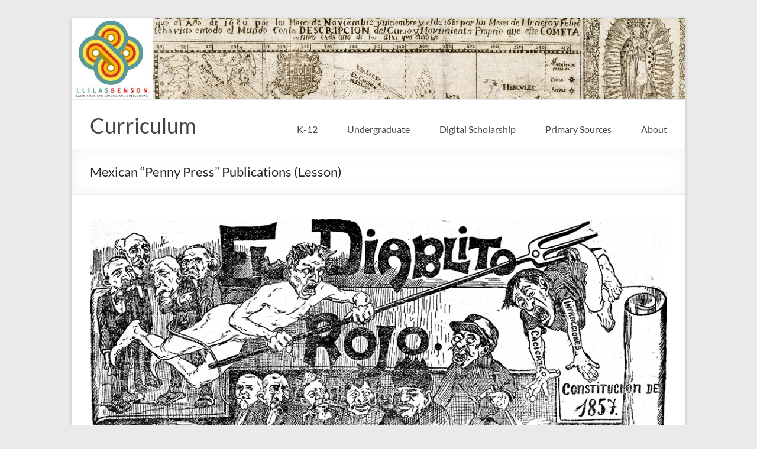

--- FILE ---
content_type: text/html; charset=UTF-8
request_url: http://curriculum.llilasbenson.utexas.edu/lesson/lesson-mexican-penny-press/
body_size: 11348
content:
<!DOCTYPE html>
<!--[if IE 7]>
<html class="ie ie7" lang="en-US">
<![endif]-->
<!--[if IE 8]>
<html class="ie ie8" lang="en-US">
<![endif]-->
<!--[if !(IE 7) & !(IE 8)]><!-->
<html lang="en-US">
<!--<![endif]-->
<head>
	<meta charset="UTF-8" />
	<meta name="viewport" content="width=device-width, initial-scale=1">
	<link rel="profile" href="http://gmpg.org/xfn/11" />
	<title>Mexican &#8220;Penny Press&#8221; Publications (Lesson) &#8211; Curriculum</title>
<style>
#wpadminbar #wp-admin-bar-wsm_free_top_button .ab-icon:before {
	content: "\f239";
	color: #FF9800;
	top: 3px;
}
</style><meta name='robots' content='max-image-preview:large' />
<link rel="alternate" type="application/rss+xml" title="Curriculum &raquo; Feed" href="http://curriculum.llilasbenson.utexas.edu/feed/" />
<link rel="alternate" type="application/rss+xml" title="Curriculum &raquo; Comments Feed" href="http://curriculum.llilasbenson.utexas.edu/comments/feed/" />
<script type="text/javascript">
/* <![CDATA[ */
window._wpemojiSettings = {"baseUrl":"https:\/\/s.w.org\/images\/core\/emoji\/15.0.3\/72x72\/","ext":".png","svgUrl":"https:\/\/s.w.org\/images\/core\/emoji\/15.0.3\/svg\/","svgExt":".svg","source":{"concatemoji":"http:\/\/curriculum.llilasbenson.utexas.edu\/wp-includes\/js\/wp-emoji-release.min.js?ver=6.5.7"}};
/*! This file is auto-generated */
!function(i,n){var o,s,e;function c(e){try{var t={supportTests:e,timestamp:(new Date).valueOf()};sessionStorage.setItem(o,JSON.stringify(t))}catch(e){}}function p(e,t,n){e.clearRect(0,0,e.canvas.width,e.canvas.height),e.fillText(t,0,0);var t=new Uint32Array(e.getImageData(0,0,e.canvas.width,e.canvas.height).data),r=(e.clearRect(0,0,e.canvas.width,e.canvas.height),e.fillText(n,0,0),new Uint32Array(e.getImageData(0,0,e.canvas.width,e.canvas.height).data));return t.every(function(e,t){return e===r[t]})}function u(e,t,n){switch(t){case"flag":return n(e,"\ud83c\udff3\ufe0f\u200d\u26a7\ufe0f","\ud83c\udff3\ufe0f\u200b\u26a7\ufe0f")?!1:!n(e,"\ud83c\uddfa\ud83c\uddf3","\ud83c\uddfa\u200b\ud83c\uddf3")&&!n(e,"\ud83c\udff4\udb40\udc67\udb40\udc62\udb40\udc65\udb40\udc6e\udb40\udc67\udb40\udc7f","\ud83c\udff4\u200b\udb40\udc67\u200b\udb40\udc62\u200b\udb40\udc65\u200b\udb40\udc6e\u200b\udb40\udc67\u200b\udb40\udc7f");case"emoji":return!n(e,"\ud83d\udc26\u200d\u2b1b","\ud83d\udc26\u200b\u2b1b")}return!1}function f(e,t,n){var r="undefined"!=typeof WorkerGlobalScope&&self instanceof WorkerGlobalScope?new OffscreenCanvas(300,150):i.createElement("canvas"),a=r.getContext("2d",{willReadFrequently:!0}),o=(a.textBaseline="top",a.font="600 32px Arial",{});return e.forEach(function(e){o[e]=t(a,e,n)}),o}function t(e){var t=i.createElement("script");t.src=e,t.defer=!0,i.head.appendChild(t)}"undefined"!=typeof Promise&&(o="wpEmojiSettingsSupports",s=["flag","emoji"],n.supports={everything:!0,everythingExceptFlag:!0},e=new Promise(function(e){i.addEventListener("DOMContentLoaded",e,{once:!0})}),new Promise(function(t){var n=function(){try{var e=JSON.parse(sessionStorage.getItem(o));if("object"==typeof e&&"number"==typeof e.timestamp&&(new Date).valueOf()<e.timestamp+604800&&"object"==typeof e.supportTests)return e.supportTests}catch(e){}return null}();if(!n){if("undefined"!=typeof Worker&&"undefined"!=typeof OffscreenCanvas&&"undefined"!=typeof URL&&URL.createObjectURL&&"undefined"!=typeof Blob)try{var e="postMessage("+f.toString()+"("+[JSON.stringify(s),u.toString(),p.toString()].join(",")+"));",r=new Blob([e],{type:"text/javascript"}),a=new Worker(URL.createObjectURL(r),{name:"wpTestEmojiSupports"});return void(a.onmessage=function(e){c(n=e.data),a.terminate(),t(n)})}catch(e){}c(n=f(s,u,p))}t(n)}).then(function(e){for(var t in e)n.supports[t]=e[t],n.supports.everything=n.supports.everything&&n.supports[t],"flag"!==t&&(n.supports.everythingExceptFlag=n.supports.everythingExceptFlag&&n.supports[t]);n.supports.everythingExceptFlag=n.supports.everythingExceptFlag&&!n.supports.flag,n.DOMReady=!1,n.readyCallback=function(){n.DOMReady=!0}}).then(function(){return e}).then(function(){var e;n.supports.everything||(n.readyCallback(),(e=n.source||{}).concatemoji?t(e.concatemoji):e.wpemoji&&e.twemoji&&(t(e.twemoji),t(e.wpemoji)))}))}((window,document),window._wpemojiSettings);
/* ]]> */
</script>
<style id='wp-emoji-styles-inline-css' type='text/css'>

	img.wp-smiley, img.emoji {
		display: inline !important;
		border: none !important;
		box-shadow: none !important;
		height: 1em !important;
		width: 1em !important;
		margin: 0 0.07em !important;
		vertical-align: -0.1em !important;
		background: none !important;
		padding: 0 !important;
	}
</style>
<link rel='stylesheet' id='wp-block-library-css' href='http://curriculum.llilasbenson.utexas.edu/wp-includes/css/dist/block-library/style.min.css?ver=6.5.7' type='text/css' media='all' />
<style id='wp-block-library-theme-inline-css' type='text/css'>
.wp-block-audio figcaption{color:#555;font-size:13px;text-align:center}.is-dark-theme .wp-block-audio figcaption{color:#ffffffa6}.wp-block-audio{margin:0 0 1em}.wp-block-code{border:1px solid #ccc;border-radius:4px;font-family:Menlo,Consolas,monaco,monospace;padding:.8em 1em}.wp-block-embed figcaption{color:#555;font-size:13px;text-align:center}.is-dark-theme .wp-block-embed figcaption{color:#ffffffa6}.wp-block-embed{margin:0 0 1em}.blocks-gallery-caption{color:#555;font-size:13px;text-align:center}.is-dark-theme .blocks-gallery-caption{color:#ffffffa6}.wp-block-image figcaption{color:#555;font-size:13px;text-align:center}.is-dark-theme .wp-block-image figcaption{color:#ffffffa6}.wp-block-image{margin:0 0 1em}.wp-block-pullquote{border-bottom:4px solid;border-top:4px solid;color:currentColor;margin-bottom:1.75em}.wp-block-pullquote cite,.wp-block-pullquote footer,.wp-block-pullquote__citation{color:currentColor;font-size:.8125em;font-style:normal;text-transform:uppercase}.wp-block-quote{border-left:.25em solid;margin:0 0 1.75em;padding-left:1em}.wp-block-quote cite,.wp-block-quote footer{color:currentColor;font-size:.8125em;font-style:normal;position:relative}.wp-block-quote.has-text-align-right{border-left:none;border-right:.25em solid;padding-left:0;padding-right:1em}.wp-block-quote.has-text-align-center{border:none;padding-left:0}.wp-block-quote.is-large,.wp-block-quote.is-style-large,.wp-block-quote.is-style-plain{border:none}.wp-block-search .wp-block-search__label{font-weight:700}.wp-block-search__button{border:1px solid #ccc;padding:.375em .625em}:where(.wp-block-group.has-background){padding:1.25em 2.375em}.wp-block-separator.has-css-opacity{opacity:.4}.wp-block-separator{border:none;border-bottom:2px solid;margin-left:auto;margin-right:auto}.wp-block-separator.has-alpha-channel-opacity{opacity:1}.wp-block-separator:not(.is-style-wide):not(.is-style-dots){width:100px}.wp-block-separator.has-background:not(.is-style-dots){border-bottom:none;height:1px}.wp-block-separator.has-background:not(.is-style-wide):not(.is-style-dots){height:2px}.wp-block-table{margin:0 0 1em}.wp-block-table td,.wp-block-table th{word-break:normal}.wp-block-table figcaption{color:#555;font-size:13px;text-align:center}.is-dark-theme .wp-block-table figcaption{color:#ffffffa6}.wp-block-video figcaption{color:#555;font-size:13px;text-align:center}.is-dark-theme .wp-block-video figcaption{color:#ffffffa6}.wp-block-video{margin:0 0 1em}.wp-block-template-part.has-background{margin-bottom:0;margin-top:0;padding:1.25em 2.375em}
</style>
<style id='pdfemb-pdf-embedder-viewer-style-inline-css' type='text/css'>
.wp-block-pdfemb-pdf-embedder-viewer{max-width:none}

</style>
<style id='classic-theme-styles-inline-css' type='text/css'>
/*! This file is auto-generated */
.wp-block-button__link{color:#fff;background-color:#32373c;border-radius:9999px;box-shadow:none;text-decoration:none;padding:calc(.667em + 2px) calc(1.333em + 2px);font-size:1.125em}.wp-block-file__button{background:#32373c;color:#fff;text-decoration:none}
</style>
<style id='global-styles-inline-css' type='text/css'>
body{--wp--preset--color--black: #000000;--wp--preset--color--cyan-bluish-gray: #abb8c3;--wp--preset--color--white: #ffffff;--wp--preset--color--pale-pink: #f78da7;--wp--preset--color--vivid-red: #cf2e2e;--wp--preset--color--luminous-vivid-orange: #ff6900;--wp--preset--color--luminous-vivid-amber: #fcb900;--wp--preset--color--light-green-cyan: #7bdcb5;--wp--preset--color--vivid-green-cyan: #00d084;--wp--preset--color--pale-cyan-blue: #8ed1fc;--wp--preset--color--vivid-cyan-blue: #0693e3;--wp--preset--color--vivid-purple: #9b51e0;--wp--preset--gradient--vivid-cyan-blue-to-vivid-purple: linear-gradient(135deg,rgba(6,147,227,1) 0%,rgb(155,81,224) 100%);--wp--preset--gradient--light-green-cyan-to-vivid-green-cyan: linear-gradient(135deg,rgb(122,220,180) 0%,rgb(0,208,130) 100%);--wp--preset--gradient--luminous-vivid-amber-to-luminous-vivid-orange: linear-gradient(135deg,rgba(252,185,0,1) 0%,rgba(255,105,0,1) 100%);--wp--preset--gradient--luminous-vivid-orange-to-vivid-red: linear-gradient(135deg,rgba(255,105,0,1) 0%,rgb(207,46,46) 100%);--wp--preset--gradient--very-light-gray-to-cyan-bluish-gray: linear-gradient(135deg,rgb(238,238,238) 0%,rgb(169,184,195) 100%);--wp--preset--gradient--cool-to-warm-spectrum: linear-gradient(135deg,rgb(74,234,220) 0%,rgb(151,120,209) 20%,rgb(207,42,186) 40%,rgb(238,44,130) 60%,rgb(251,105,98) 80%,rgb(254,248,76) 100%);--wp--preset--gradient--blush-light-purple: linear-gradient(135deg,rgb(255,206,236) 0%,rgb(152,150,240) 100%);--wp--preset--gradient--blush-bordeaux: linear-gradient(135deg,rgb(254,205,165) 0%,rgb(254,45,45) 50%,rgb(107,0,62) 100%);--wp--preset--gradient--luminous-dusk: linear-gradient(135deg,rgb(255,203,112) 0%,rgb(199,81,192) 50%,rgb(65,88,208) 100%);--wp--preset--gradient--pale-ocean: linear-gradient(135deg,rgb(255,245,203) 0%,rgb(182,227,212) 50%,rgb(51,167,181) 100%);--wp--preset--gradient--electric-grass: linear-gradient(135deg,rgb(202,248,128) 0%,rgb(113,206,126) 100%);--wp--preset--gradient--midnight: linear-gradient(135deg,rgb(2,3,129) 0%,rgb(40,116,252) 100%);--wp--preset--font-size--small: 13px;--wp--preset--font-size--medium: 20px;--wp--preset--font-size--large: 36px;--wp--preset--font-size--x-large: 42px;--wp--preset--spacing--20: 0.44rem;--wp--preset--spacing--30: 0.67rem;--wp--preset--spacing--40: 1rem;--wp--preset--spacing--50: 1.5rem;--wp--preset--spacing--60: 2.25rem;--wp--preset--spacing--70: 3.38rem;--wp--preset--spacing--80: 5.06rem;--wp--preset--shadow--natural: 6px 6px 9px rgba(0, 0, 0, 0.2);--wp--preset--shadow--deep: 12px 12px 50px rgba(0, 0, 0, 0.4);--wp--preset--shadow--sharp: 6px 6px 0px rgba(0, 0, 0, 0.2);--wp--preset--shadow--outlined: 6px 6px 0px -3px rgba(255, 255, 255, 1), 6px 6px rgba(0, 0, 0, 1);--wp--preset--shadow--crisp: 6px 6px 0px rgba(0, 0, 0, 1);}:where(.is-layout-flex){gap: 0.5em;}:where(.is-layout-grid){gap: 0.5em;}body .is-layout-flex{display: flex;}body .is-layout-flex{flex-wrap: wrap;align-items: center;}body .is-layout-flex > *{margin: 0;}body .is-layout-grid{display: grid;}body .is-layout-grid > *{margin: 0;}:where(.wp-block-columns.is-layout-flex){gap: 2em;}:where(.wp-block-columns.is-layout-grid){gap: 2em;}:where(.wp-block-post-template.is-layout-flex){gap: 1.25em;}:where(.wp-block-post-template.is-layout-grid){gap: 1.25em;}.has-black-color{color: var(--wp--preset--color--black) !important;}.has-cyan-bluish-gray-color{color: var(--wp--preset--color--cyan-bluish-gray) !important;}.has-white-color{color: var(--wp--preset--color--white) !important;}.has-pale-pink-color{color: var(--wp--preset--color--pale-pink) !important;}.has-vivid-red-color{color: var(--wp--preset--color--vivid-red) !important;}.has-luminous-vivid-orange-color{color: var(--wp--preset--color--luminous-vivid-orange) !important;}.has-luminous-vivid-amber-color{color: var(--wp--preset--color--luminous-vivid-amber) !important;}.has-light-green-cyan-color{color: var(--wp--preset--color--light-green-cyan) !important;}.has-vivid-green-cyan-color{color: var(--wp--preset--color--vivid-green-cyan) !important;}.has-pale-cyan-blue-color{color: var(--wp--preset--color--pale-cyan-blue) !important;}.has-vivid-cyan-blue-color{color: var(--wp--preset--color--vivid-cyan-blue) !important;}.has-vivid-purple-color{color: var(--wp--preset--color--vivid-purple) !important;}.has-black-background-color{background-color: var(--wp--preset--color--black) !important;}.has-cyan-bluish-gray-background-color{background-color: var(--wp--preset--color--cyan-bluish-gray) !important;}.has-white-background-color{background-color: var(--wp--preset--color--white) !important;}.has-pale-pink-background-color{background-color: var(--wp--preset--color--pale-pink) !important;}.has-vivid-red-background-color{background-color: var(--wp--preset--color--vivid-red) !important;}.has-luminous-vivid-orange-background-color{background-color: var(--wp--preset--color--luminous-vivid-orange) !important;}.has-luminous-vivid-amber-background-color{background-color: var(--wp--preset--color--luminous-vivid-amber) !important;}.has-light-green-cyan-background-color{background-color: var(--wp--preset--color--light-green-cyan) !important;}.has-vivid-green-cyan-background-color{background-color: var(--wp--preset--color--vivid-green-cyan) !important;}.has-pale-cyan-blue-background-color{background-color: var(--wp--preset--color--pale-cyan-blue) !important;}.has-vivid-cyan-blue-background-color{background-color: var(--wp--preset--color--vivid-cyan-blue) !important;}.has-vivid-purple-background-color{background-color: var(--wp--preset--color--vivid-purple) !important;}.has-black-border-color{border-color: var(--wp--preset--color--black) !important;}.has-cyan-bluish-gray-border-color{border-color: var(--wp--preset--color--cyan-bluish-gray) !important;}.has-white-border-color{border-color: var(--wp--preset--color--white) !important;}.has-pale-pink-border-color{border-color: var(--wp--preset--color--pale-pink) !important;}.has-vivid-red-border-color{border-color: var(--wp--preset--color--vivid-red) !important;}.has-luminous-vivid-orange-border-color{border-color: var(--wp--preset--color--luminous-vivid-orange) !important;}.has-luminous-vivid-amber-border-color{border-color: var(--wp--preset--color--luminous-vivid-amber) !important;}.has-light-green-cyan-border-color{border-color: var(--wp--preset--color--light-green-cyan) !important;}.has-vivid-green-cyan-border-color{border-color: var(--wp--preset--color--vivid-green-cyan) !important;}.has-pale-cyan-blue-border-color{border-color: var(--wp--preset--color--pale-cyan-blue) !important;}.has-vivid-cyan-blue-border-color{border-color: var(--wp--preset--color--vivid-cyan-blue) !important;}.has-vivid-purple-border-color{border-color: var(--wp--preset--color--vivid-purple) !important;}.has-vivid-cyan-blue-to-vivid-purple-gradient-background{background: var(--wp--preset--gradient--vivid-cyan-blue-to-vivid-purple) !important;}.has-light-green-cyan-to-vivid-green-cyan-gradient-background{background: var(--wp--preset--gradient--light-green-cyan-to-vivid-green-cyan) !important;}.has-luminous-vivid-amber-to-luminous-vivid-orange-gradient-background{background: var(--wp--preset--gradient--luminous-vivid-amber-to-luminous-vivid-orange) !important;}.has-luminous-vivid-orange-to-vivid-red-gradient-background{background: var(--wp--preset--gradient--luminous-vivid-orange-to-vivid-red) !important;}.has-very-light-gray-to-cyan-bluish-gray-gradient-background{background: var(--wp--preset--gradient--very-light-gray-to-cyan-bluish-gray) !important;}.has-cool-to-warm-spectrum-gradient-background{background: var(--wp--preset--gradient--cool-to-warm-spectrum) !important;}.has-blush-light-purple-gradient-background{background: var(--wp--preset--gradient--blush-light-purple) !important;}.has-blush-bordeaux-gradient-background{background: var(--wp--preset--gradient--blush-bordeaux) !important;}.has-luminous-dusk-gradient-background{background: var(--wp--preset--gradient--luminous-dusk) !important;}.has-pale-ocean-gradient-background{background: var(--wp--preset--gradient--pale-ocean) !important;}.has-electric-grass-gradient-background{background: var(--wp--preset--gradient--electric-grass) !important;}.has-midnight-gradient-background{background: var(--wp--preset--gradient--midnight) !important;}.has-small-font-size{font-size: var(--wp--preset--font-size--small) !important;}.has-medium-font-size{font-size: var(--wp--preset--font-size--medium) !important;}.has-large-font-size{font-size: var(--wp--preset--font-size--large) !important;}.has-x-large-font-size{font-size: var(--wp--preset--font-size--x-large) !important;}
.wp-block-navigation a:where(:not(.wp-element-button)){color: inherit;}
:where(.wp-block-post-template.is-layout-flex){gap: 1.25em;}:where(.wp-block-post-template.is-layout-grid){gap: 1.25em;}
:where(.wp-block-columns.is-layout-flex){gap: 2em;}:where(.wp-block-columns.is-layout-grid){gap: 2em;}
.wp-block-pullquote{font-size: 1.5em;line-height: 1.6;}
</style>
<link rel='stylesheet' id='searchandfilter-css' href='http://curriculum.llilasbenson.utexas.edu/wp-content/plugins/search-filter/style.css?ver=1' type='text/css' media='all' />
<link rel='stylesheet' id='wsm-style-css' href='http://curriculum.llilasbenson.utexas.edu/wp-content/plugins/wp-stats-manager/css/style.css?ver=1.2' type='text/css' media='all' />
<link rel='stylesheet' id='parent-style-css' href='http://curriculum.llilasbenson.utexas.edu/wp-content/themes/spacious/style.css?ver=6.5.7' type='text/css' media='all' />
<link rel='stylesheet' id='child-style-css' href='http://curriculum.llilasbenson.utexas.edu/wp-content/themes/spacious-child/style.css?ver=1.6.0' type='text/css' media='all' />
<link rel='stylesheet' id='spacious_style-css' href='http://curriculum.llilasbenson.utexas.edu/wp-content/themes/spacious-child/style.css?ver=6.5.7' type='text/css' media='all' />
<style id='spacious_style-inline-css' type='text/css'>
.previous a:hover, .next a:hover, a, #site-title a:hover, .main-navigation ul li.current_page_item a, .main-navigation ul li:hover > a, .main-navigation ul li ul li a:hover, .main-navigation ul li ul li:hover > a, .main-navigation ul li.current-menu-item ul li a:hover, .main-navigation ul li:hover > .sub-toggle, .main-navigation a:hover, .main-navigation ul li.current-menu-item a, .main-navigation ul li.current_page_ancestor a, .main-navigation ul li.current-menu-ancestor a, .main-navigation ul li.current_page_item a, .main-navigation ul li:hover > a, .small-menu a:hover, .small-menu ul li.current-menu-item a, .small-menu ul li.current_page_ancestor a, .small-menu ul li.current-menu-ancestor a, .small-menu ul li.current_page_item a, .small-menu ul li:hover > a, .breadcrumb a:hover, .tg-one-half .widget-title a:hover, .tg-one-third .widget-title a:hover, .tg-one-fourth .widget-title a:hover, .pagination a span:hover, #content .comments-area a.comment-permalink:hover, .comments-area .comment-author-link a:hover, .comment .comment-reply-link:hover, .nav-previous a:hover, .nav-next a:hover, #wp-calendar #today, .footer-widgets-area a:hover, .footer-socket-wrapper .copyright a:hover, .read-more, .more-link, .post .entry-title a:hover, .page .entry-title a:hover, .post .entry-meta a:hover, .type-page .entry-meta a:hover, .single #content .tags a:hover, .widget_testimonial .testimonial-icon:before, .header-action .search-wrapper:hover .fa{color:#0e7ccc;}.spacious-button, input[type="reset"], input[type="button"], input[type="submit"], button, #featured-slider .slider-read-more-button, #controllers a:hover, #controllers a.active, .pagination span ,.site-header .menu-toggle:hover, .call-to-action-button, .comments-area .comment-author-link span, a#back-top:before, .post .entry-meta .read-more-link, a#scroll-up, .search-form span, .main-navigation .tg-header-button-wrap.button-one a{background-color:#0e7ccc;}.main-small-navigation li:hover, .main-small-navigation ul > .current_page_item, .main-small-navigation ul > .current-menu-item, .spacious-woocommerce-cart-views .cart-value{background:#0e7ccc;}.main-navigation ul li ul, .widget_testimonial .testimonial-post{border-top-color:#0e7ccc;}blockquote, .call-to-action-content-wrapper{border-left-color:#0e7ccc;}.site-header .menu-toggle:hover.entry-meta a.read-more:hover,#featured-slider .slider-read-more-button:hover,.call-to-action-button:hover,.entry-meta .read-more-link:hover,.spacious-button:hover, input[type="reset"]:hover, input[type="button"]:hover, input[type="submit"]:hover, button:hover{background:#004a9a;}.pagination a span:hover, .main-navigation .tg-header-button-wrap.button-one a{border-color:#0e7ccc;}.widget-title span{border-bottom-color:#0e7ccc;}.widget_service_block a.more-link:hover, .widget_featured_single_post a.read-more:hover,#secondary a:hover,logged-in-as:hover  a,.single-page p a:hover{color:#004a9a;}.main-navigation .tg-header-button-wrap.button-one a:hover{background-color:#004a9a;}
</style>
<link rel='stylesheet' id='spacious-genericons-css' href='http://curriculum.llilasbenson.utexas.edu/wp-content/themes/spacious/genericons/genericons.css?ver=3.3.1' type='text/css' media='all' />
<link rel='stylesheet' id='spacious-font-awesome-css' href='http://curriculum.llilasbenson.utexas.edu/wp-content/themes/spacious/font-awesome/css/font-awesome.min.css?ver=4.7.1' type='text/css' media='all' />
<script type="text/javascript" src="http://curriculum.llilasbenson.utexas.edu/wp-includes/js/jquery/jquery.min.js?ver=3.7.1" id="jquery-core-js"></script>
<script type="text/javascript" src="http://curriculum.llilasbenson.utexas.edu/wp-includes/js/jquery/jquery-migrate.min.js?ver=3.4.1" id="jquery-migrate-js"></script>
<script type="text/javascript" src="http://curriculum.llilasbenson.utexas.edu/wp-content/themes/spacious/js/spacious-custom.js?ver=6.5.7" id="spacious-custom-js"></script>
<!--[if lte IE 8]>
<script type="text/javascript" src="http://curriculum.llilasbenson.utexas.edu/wp-content/themes/spacious/js/html5shiv.min.js?ver=6.5.7" id="html5-js"></script>
<![endif]-->
<link rel="https://api.w.org/" href="http://curriculum.llilasbenson.utexas.edu/wp-json/" /><link rel="alternate" type="application/json" href="http://curriculum.llilasbenson.utexas.edu/wp-json/wp/v2/lesson/1011" /><link rel="EditURI" type="application/rsd+xml" title="RSD" href="http://curriculum.llilasbenson.utexas.edu/xmlrpc.php?rsd" />
<meta name="generator" content="WordPress 6.5.7" />
<link rel="canonical" href="http://curriculum.llilasbenson.utexas.edu/lesson/lesson-mexican-penny-press/" />
<link rel='shortlink' href='http://curriculum.llilasbenson.utexas.edu/?p=1011' />
<link rel="alternate" type="application/json+oembed" href="http://curriculum.llilasbenson.utexas.edu/wp-json/oembed/1.0/embed?url=http%3A%2F%2Fcurriculum.llilasbenson.utexas.edu%2Flesson%2Flesson-mexican-penny-press%2F" />
<link rel="alternate" type="text/xml+oembed" href="http://curriculum.llilasbenson.utexas.edu/wp-json/oembed/1.0/embed?url=http%3A%2F%2Fcurriculum.llilasbenson.utexas.edu%2Flesson%2Flesson-mexican-penny-press%2F&#038;format=xml" />

        <!-- Wordpress Stats Manager -->
        <script type="text/javascript">
            var _wsm = _wsm || [];
            _wsm.push(['trackPageView']);
            _wsm.push(['enableLinkTracking']);
            _wsm.push(['enableHeartBeatTimer']);
            (function() {
                var u = "http://curriculum.llilasbenson.utexas.edu/wp-content/plugins/wp-stats-manager/";
                _wsm.push(['setUrlReferrer', ""]);
                _wsm.push(['setTrackerUrl', "http://curriculum.llilasbenson.utexas.edu/?wmcAction=wmcTrack"]);
                _wsm.push(['setSiteId', "1"]);
                _wsm.push(['setPageId', "1011"]);
                _wsm.push(['setWpUserId', "0"]);
                var d = document,
                    g = d.createElement('script'),
                    s = d.getElementsByTagName('script')[0];
                g.type = 'text/javascript';
                g.async = true;
                g.defer = true;
                g.src = u + 'js/wsm_new.js';
                s.parentNode.insertBefore(g, s);
            })();
        </script>
        <!-- End Wordpress Stats Manager Code -->
		<style type="text/css"> blockquote { border-left: 3px solid #0e7ccc; }
			.spacious-button, input[type="reset"], input[type="button"], input[type="submit"], button { background-color: #0e7ccc; }
			.previous a:hover, .next a:hover { 	color: #0e7ccc; }
			a { color: #0e7ccc; }
			#site-title a:hover { color: #0e7ccc; }
			.main-navigation ul li.current_page_item a, .main-navigation ul li:hover > a { color: #0e7ccc; }
			.main-navigation ul li ul { border-top: 1px solid #0e7ccc; }
			.main-navigation ul li ul li a:hover, .main-navigation ul li ul li:hover > a, .main-navigation ul li.current-menu-item ul li a:hover, .main-navigation ul li:hover > .sub-toggle { color: #0e7ccc; }
			.site-header .menu-toggle:hover.entry-meta a.read-more:hover,#featured-slider .slider-read-more-button:hover,.call-to-action-button:hover,.entry-meta .read-more-link:hover,.spacious-button:hover, input[type="reset"]:hover, input[type="button"]:hover, input[type="submit"]:hover, button:hover { background: #004a9a; }
			.main-small-navigation li:hover { background: #0e7ccc; }
			.main-small-navigation ul > .current_page_item, .main-small-navigation ul > .current-menu-item { background: #0e7ccc; }
			.main-navigation a:hover, .main-navigation ul li.current-menu-item a, .main-navigation ul li.current_page_ancestor a, .main-navigation ul li.current-menu-ancestor a, .main-navigation ul li.current_page_item a, .main-navigation ul li:hover > a  { color: #0e7ccc; }
			.small-menu a:hover, .small-menu ul li.current-menu-item a, .small-menu ul li.current_page_ancestor a, .small-menu ul li.current-menu-ancestor a, .small-menu ul li.current_page_item a, .small-menu ul li:hover > a { color: #0e7ccc; }
			#featured-slider .slider-read-more-button { background-color: #0e7ccc; }
			#controllers a:hover, #controllers a.active { background-color: #0e7ccc; color: #0e7ccc; }
			.widget_service_block a.more-link:hover, .widget_featured_single_post a.read-more:hover,#secondary a:hover,logged-in-as:hover  a,.single-page p a:hover{ color: #004a9a; }
			.breadcrumb a:hover { color: #0e7ccc; }
			.tg-one-half .widget-title a:hover, .tg-one-third .widget-title a:hover, .tg-one-fourth .widget-title a:hover { color: #0e7ccc; }
			.pagination span ,.site-header .menu-toggle:hover{ background-color: #0e7ccc; }
			.pagination a span:hover { color: #0e7ccc; border-color: #0e7ccc; }
			.widget_testimonial .testimonial-post { border-color: #0e7ccc #EAEAEA #EAEAEA #EAEAEA; }
			.call-to-action-content-wrapper { border-color: #EAEAEA #EAEAEA #EAEAEA #0e7ccc; }
			.call-to-action-button { background-color: #0e7ccc; }
			#content .comments-area a.comment-permalink:hover { color: #0e7ccc; }
			.comments-area .comment-author-link a:hover { color: #0e7ccc; }
			.comments-area .comment-author-link span { background-color: #0e7ccc; }
			.comment .comment-reply-link:hover { color: #0e7ccc; }
			.nav-previous a:hover, .nav-next a:hover { color: #0e7ccc; }
			#wp-calendar #today { color: #0e7ccc; }
			.widget-title span { border-bottom: 2px solid #0e7ccc; }
			.footer-widgets-area a:hover { color: #0e7ccc !important; }
			.footer-socket-wrapper .copyright a:hover { color: #0e7ccc; }
			a#back-top:before { background-color: #0e7ccc; }
			.read-more, .more-link { color: #0e7ccc; }
			.post .entry-title a:hover, .page .entry-title a:hover { color: #0e7ccc; }
			.post .entry-meta .read-more-link { background-color: #0e7ccc; }
			.post .entry-meta a:hover, .type-page .entry-meta a:hover { color: #0e7ccc; }
			.single #content .tags a:hover { color: #0e7ccc; }
			.widget_testimonial .testimonial-icon:before { color: #0e7ccc; }
			a#scroll-up { background-color: #0e7ccc; }
			.search-form span { background-color: #0e7ccc; }.header-action .search-wrapper:hover .fa{ color: #0e7ccc} .spacious-woocommerce-cart-views .cart-value { background:#0e7ccc}.main-navigation .tg-header-button-wrap.button-one a{background-color:#0e7ccc} .main-navigation .tg-header-button-wrap.button-one a{border-color:#0e7ccc}.main-navigation .tg-header-button-wrap.button-one a:hover{background-color:#004a9a}.main-navigation .tg-header-button-wrap.button-one a:hover{border-color:#004a9a}</style>
				<style type="text/css" id="wp-custom-css">
			div .post.hentry.ivycat-post {
	border: 1px solid;
	border-radius: 10px;
	padding: 5px;
	margin-bottom: 10px;
}

.widget .textwidget select {
	border: 1px solid #DDDDDD;
	color: #666666;
	padding-right: 5px;
	width: 100%;
}

#secondary h3.widget-title {
	font-size: 22px;
	line-height: 32px;
	padding-bottom: 15px;
}

#secondary .widget {
	margin-bottom: 0px;
	font-size: 16px;
}

#secondary h3.widget-title {
	font-size: 20px;
	line-height: 15px;
	padding-bottom: 15px;
	padding-top: 15px;
}

.widget .textwidget li {
	display: block;
}

h2 {
	font-size: 24px;
	color: #0e7ccc;
}

.entry-content ul {
	list-style: circle;
	font-size: 14px;
	margin-bottom: 15px;
}

.entry-content ol {
	font-size: 14px;
	margin-bottom: 15px;
}

p {
	font-family: arial;
	font-size: 14px;
	color: #000000;
}

.entry-content img, .comment-content img, .widget img {
	height: 400px;
	object-fit: cover;
}

ul {
	color: #000000;
}

ol {
	color: #000000;
}

h3 {
	font-size: 20px;
	padding-bottom: 5px;
}		</style>
		</head>

<body class="lesson-template-default single single-lesson postid-1011 wp-embed-responsive no-sidebar-full-width better-responsive-menu blog-medium narrow-978">


<div id="page" class="hfeed site">
	<a class="skip-link screen-reader-text" href="#main">Skip to content</a>

	
	
	<header id="masthead" class="site-header clearfix spacious-header-display-one">

		
		<div id="wp-custom-header" class="wp-custom-header"><img src="http://curriculum.llilasbenson.utexas.edu/wp-content/uploads/2019/11/cropped-header_utblac_rarebooks_1681_kino_20075699.jpg" class="header-image" width="1500" height="200" alt="Curriculum"></div>
		<div id="header-text-nav-container" class="menu-one-line">

			<div class="inner-wrap" id="spacious-header-display-one">

				<div id="header-text-nav-wrap" class="clearfix">
					<div id="header-left-section">
						
						<div id="header-text" class="">
															<h3 id="site-title">
									<a href="http://curriculum.llilasbenson.utexas.edu/"
									   title="Curriculum"
									   rel="home">Curriculum</a>
								</h3>
							<!-- #site-description -->
						</div><!-- #header-text -->

					</div><!-- #header-left-section -->
					<div id="header-right-section">
						
													<div class="header-action">
															</div>
						
						
		<nav id="site-navigation" class="main-navigation clearfix   tg-extra-menus" role="navigation">
			<p class="menu-toggle">
				<span class="screen-reader-text">Menu</span>
			</p>
			<div class="menu-primary-container"><ul id="menu-primary-menu" class="menu"><li id="menu-item-452" class="menu-item menu-item-type-custom menu-item-object-custom menu-item-452"><a href="http://utw10890.utweb.utexas.edu/contenttype/all-k-12/">K-12</a></li>
<li id="menu-item-394" class="menu-item menu-item-type-custom menu-item-object-custom menu-item-394"><a href="http://utw10890.utweb.utexas.edu/contenttype/all-undergraduate/">Undergraduate</a></li>
<li id="menu-item-573" class="menu-item menu-item-type-custom menu-item-object-custom menu-item-573"><a href="http://utw10890.utweb.utexas.edu/contenttype/digital-scholarship/">Digital Scholarship</a></li>
<li id="menu-item-545" class="menu-item menu-item-type-custom menu-item-object-custom menu-item-545"><a href="http://utw10890.utweb.utexas.edu/contenttype/all-primary-sources-exhibitions/">Primary Sources</a></li>
<li id="menu-item-637" class="menu-item menu-item-type-post_type menu-item-object-page menu-item-637"><a href="http://curriculum.llilasbenson.utexas.edu/about/">About</a></li>
<li class="menu-item menu-item-has-children tg-menu-extras-wrap"><span class="submenu-expand"><i class="fa fa-ellipsis-v"></i></span><ul class="sub-menu" id="tg-menu-extras"></ul></li></ul></div>		</nav>

		
					</div><!-- #header-right-section -->

				</div><!-- #header-text-nav-wrap -->
			</div><!-- .inner-wrap -->
					</div><!-- #header-text-nav-container -->

		
						<div class="header-post-title-container clearfix">
					<div class="inner-wrap">
						<div class="post-title-wrapper">
																								<h1 class="header-post-title-class">Mexican &#8220;Penny Press&#8221; Publications (Lesson)</h1>
																						</div>
											</div>
				</div>
					</header>
			<div id="main" class="clearfix">
		<div class="inner-wrap">

	
	<div id="primary">
		<div id="content" class="clearfix">
			
				
<article id="post-1011" class="post-1011 lesson type-lesson status-publish has-post-thumbnail hentry daterange-20th-century-1900-1999 gradelevel-high-school contenttype-all-k-12 contenttype-high-school-lessons country-all-north-america country-mexico coursesubject-latin-american-studies coursesubject-women-gender-studies coursesubject-world-geography-studies coursesubject-world-history-studies">
		<div class="entry-content clearfix">
		
<figure class="wp-block-image size-full"><img decoding="async" width="1024" height="417" src="http://curriculum.llilasbenson.utexas.edu/wp-content/uploads/2024/01/lesson_utblac_prensa_obrera_diablito.jpg" alt="" class="wp-image-1013" srcset="http://curriculum.llilasbenson.utexas.edu/wp-content/uploads/2024/01/lesson_utblac_prensa_obrera_diablito.jpg 1024w, http://curriculum.llilasbenson.utexas.edu/wp-content/uploads/2024/01/lesson_utblac_prensa_obrera_diablito-300x122.jpg 300w, http://curriculum.llilasbenson.utexas.edu/wp-content/uploads/2024/01/lesson_utblac_prensa_obrera_diablito-768x313.jpg 768w" sizes="(max-width: 1024px) 100vw, 1024px" /><figcaption><em><em>El Diablito Rojo</em> [The Red Little Devil]</em>, June 15, 1908. Rare Book Collection, Benson Latin American Collection.</figcaption></figure>



<h2 class="wp-block-heading">Description</h2>



<p>In this lesson, students will be introduced to the concept of penny presses and political journals in the context of the Mexican Revolution. This is Lesson 4 of the <a href="https://curriculum.llilasbenson.utexas.edu/unit/unit-gender-class-mexican-revolution/" data-type="URL" data-id="https://curriculum.llilasbenson.utexas.edu/unit/unit-gender-class-mexican-revolution/" target="_blank" rel="noreferrer noopener">Gender &amp; Class in the Mexican Revolution</a> unit.</p>



<p><strong>Date Range: </strong>1900-1920<br><strong>Grade Levels:</strong> 9-12<br><strong>Countries:</strong> Mexico<br><strong>Course Subject(s):</strong> Latin American Studies; Women &amp; Gender Studies; World Geography Studies; World History Studies<br><strong>Topic(s):</strong> Mexican Revolution; Gender; Class; Porfirio Diaz; Politics; Education; Women<br><strong>Teaching Time Frame: </strong>1 day (90 minute lesson)</p>



<h2 class="wp-block-heading">Guiding Questions</h2>



<ul><li>What major issues did people write about around the time of the Mexican Revolution? How did they write about them?</li><li>Who created penny presses and political journals and where did they distribute them? Who was the target audience?</li><li>How did people represent political and social ideas visually?</li></ul>



<h2 class="wp-block-heading">Learning Objectives</h2>



<ol><li>Identify and explain the role that penny presses and political journals played around the time of the Mexican Revolution.&nbsp;</li><li>Create a replica penny press publication on issues that emerged at this time through writing and illustration.</li><li>Short introduction explaining what penny press publications were and what they were used for, using examples from the <a href="https://collections.lib.utexas.edu/?search_field=search&amp;q=Prensa+Obrera+Collection" target="_blank" rel="noreferrer noopener">UT Libraries Collections portal</a>.</li><li>Inform students that they will work in groups to showcase the knowledge they acquired about the Mexican Revolution.</li></ol>



<h2 class="wp-block-heading">Relevant Teaching Standards </h2>



<p><strong>AP World History Frameworks</strong> </p>



<ul><li>7.1: Shifting Power After 1900<ul><li><span style="text-decoration: underline;">Learning Objective</span>: Explain how internal and external factors contributed to change in various states after 1900.</li><li><span style="text-decoration: underline;">Historical Developments</span><em>:</em> States around the world challenged the existing political and social order, including the Mexican Revolution that arose as a result of political crisis.</li></ul></li></ul>



<ul><li>7.9: Causation in Global Conflict<ul><li><span style="text-decoration: underline;">Learning Objective</span>: Explain the relative significance of the causes of global conflict in the period 1900 to present.</li><li><span style="text-decoration: underline;">Historical Developments</span>: Rapid advances in science and technology altered the understanding of the universe and the natural world and led to advances in communication, transportation, industry, agriculture, and medicine. Peoples and states around the world challenged the existing political and social order in varying ways, leading to unprecedented worldwide conflicts.</li></ul></li></ul>



<h2 class="wp-block-heading">Downloads</h2>



<p><a rel="noreferrer noopener" href="https://repositories.lib.utexas.edu/server/api/core/bitstreams/7e1e9103-8bf8-4009-89d6-830622445673/content" data-type="URL" data-id="https://repositories.lib.utexas.edu/server/api/core/bitstreams/7e1e9103-8bf8-4009-89d6-830622445673/content" target="_blank">Lesson Plan</a> (PDF) | <a rel="noreferrer noopener" href="https://repositories.lib.utexas.edu/bitstreams/95fa5e42-5840-45eb-971f-ecae588ab278/download" data-type="URL" data-id="https://repositories.lib.utexas.edu/bitstreams/95fa5e42-5840-45eb-971f-ecae588ab278/download" target="_blank">Primary Sources</a> (ZIP)</p>



<h2 class="wp-block-heading">Rights Statement</h2>



<p><strong><strong>Creator(s): </strong></strong>Lia Ferrante, <em>Graduate Student, Department of Curriculum and Instruction</em>, Augustino Fisher, <em>Graduate Student, Department of Curriculum and Instruction</em>, &amp; Jackson Fisher, <em>Graduate Student, Department of Curriculum and Instruction</em><strong><br><strong>Date: </strong></strong>2023-05</p>



<p>This assignment is under a <strong>Creative Commons Attribution-NonCommercial-ShareAlike 4.0 International Public License</strong> (&#8220;Public License&#8221;). This license lets others share, remix, tweak, and build upon the work non-commercially, as long as they credit the creators and license their new creations under the identical terms.</p>
<div class="extra-hatom-entry-title"><span class="entry-title">Mexican &#8220;Penny Press&#8221; Publications (Lesson)</span></div>	</div>

	
	</article>

						<ul class="default-wp-page clearfix">
			<li class="previous"><a href="http://curriculum.llilasbenson.utexas.edu/lesson/lesson-variation-mixtec-languages/" rel="prev"><span class="meta-nav">&larr;</span> Variation between Mixtec languages (Assignment)</a></li>
			<li class="next"><a href="http://curriculum.llilasbenson.utexas.edu/lesson/lesson-women-class-mexico/" rel="next">Women and Socioeconomic Class in Early 20th-Century Mexico (Lesson) <span class="meta-nav">&rarr;</span></a></li>
		</ul>
	
				
				
				
			
		</div><!-- #content -->
	</div><!-- #primary -->

	
	

</div><!-- .inner-wrap -->
</div><!-- #main -->

<footer id="colophon" class="clearfix">
	<div class="footer-widgets-wrapper">
	<div class="inner-wrap">
		<div class="footer-widgets-area clearfix">
			<div class="tg-one-third">
				<aside id="text-17" class="widget widget_text"><h3 class="widget-title"><span>Address</span></h3>			<div class="textwidget"><p><strong>LLILAS Benson</strong><br />
University of Texas at Austin<br />
SRH 1.310<br />
2300 Red River Street D0800<br />
Austin, Texas 78712</p>
<p><strong>Hours</strong><br />
Monday—Friday: 9:00AM–5:00PM</p>
</div>
		</aside>			</div>
							<div class="tg-one-third tg-column-2">
					<aside id="search-4" class="widget widget_search"><h3 class="widget-title"><span>Search</span></h3><form action="http://curriculum.llilasbenson.utexas.edu/" class="search-form searchform clearfix" method="get">
	<div class="search-wrap">
		<input type="text" placeholder="Search" class="s field" name="s">
		<button class="search-icon" type="submit"></button>
	</div>
</form><!-- .searchform --></aside><aside id="text-18" class="widget widget_text"><h3 class="widget-title"><span>Contacts</span></h3>			<div class="textwidget"><p>Albert A. Palacios<br />
Digital Scholarship Coordinator<br />
aapalacios@austin.utexas.edu</p>
</div>
		</aside>				</div>
										<div class="tg-one-third tg-after-two-blocks-clearfix">
					<aside id="text-19" class="widget widget_text"><h3 class="widget-title"><span>Administration</span></h3>			<div class="textwidget"><ul>
											<li><a href="http://sites.utexas.edu/llilasbensonds/">LLILAS Benson Digital Scholarship</a></li>
<li><a href="https://liberalarts.utexas.edu/llilas/">Teresa Lozano Long Institute of Latin American Studies</a></li>
											<li><a href="https://www.lib.utexas.edu/about/locations/benson">Nettie Lee Benson Latin American Collection</a></li>										

<li><a href="https://liberalarts.utexas.edu/index.php">College of Liberal Arts</a></li>
											<li><a href="https://www.lib.utexas.edu/">University of Texas Libraries</a></li>

<li><a href="https://www.utexas.edu">The University of Texas at Austin</a></li>
										</ul></div>
		</aside>				</div>
								</div>
	</div>
</div>
	<div class="footer-socket-wrapper clearfix">
		<div class="inner-wrap">
			<div class="footer-socket-area">
				<div class="copyright">Copyright &copy; 2026 <a href="http://curriculum.llilasbenson.utexas.edu/" title="Curriculum" ><span>Curriculum</span></a>. All rights reserved. Theme <a href="https://themegrill.com/themes/spacious" target="_blank" title="Spacious" rel="nofollow"><span>Spacious</span></a> by ThemeGrill. Powered by: <a href="https://wordpress.org" target="_blank" title="WordPress" rel="nofollow"><span>WordPress</span></a>.</div>				<nav class="small-menu clearfix">
									</nav>
			</div>
		</div>
	</div>
</footer>
<a href="#masthead" id="scroll-up"></a>
</div><!-- #page -->

<script type="text/javascript">
        jQuery(function(){
        var arrLiveStats=[];
        var WSM_PREFIX="wsm";
		
        jQuery(".if-js-closed").removeClass("if-js-closed").addClass("closed");
                var wsmFnSiteLiveStats=function(){
                           jQuery.ajax({
                               type: "POST",
                               url: wsm_ajaxObject.ajax_url,
                               data: { action: 'liveSiteStats', requests: JSON.stringify(arrLiveStats), r: Math.random() }
                           }).done(function( strResponse ) {
                                if(strResponse!="No"){
                                    arrResponse=JSON.parse(strResponse);
                                    jQuery.each(arrResponse, function(key,value){
                                    
                                        $element= document.getElementById(key);
                                        oldValue=parseInt($element.getAttribute("data-value").replace(/,/g, ""));
                                        diff=parseInt(value.replace(/,/g, ""))-oldValue;
                                        $class="";
                                        
                                        if(diff>=0){
                                            diff="+"+diff;
                                        }else{
                                            $class="wmcRedBack";
                                        }

                                        $element.setAttribute("data-value",value);
                                        $element.innerHTML=diff;
                                        jQuery("#"+key).addClass($class).show().siblings(".wsmH2Number").text(value);
                                        
                                        if(key=="SiteUserOnline")
                                        {
                                            var onlineUserCnt = arrResponse.wsmSiteUserOnline;
                                            if(jQuery("#wsmSiteUserOnline").length)
                                            {
                                                jQuery("#wsmSiteUserOnline").attr("data-value",onlineUserCnt);   jQuery("#wsmSiteUserOnline").next(".wsmH2Number").html("<a target=\"_blank\" href=\"?page=wsm_traffic&subPage=UsersOnline&subTab=summary\">"+onlineUserCnt+"</a>");
                                            }
                                        }
                                    });
                                    setTimeout(function() {
                                        jQuery.each(arrResponse, function(key,value){
                                            jQuery("#"+key).removeClass("wmcRedBack").hide();
                                        });
                                    }, 1500);
                                }
                           });
                       }
                       if(arrLiveStats.length>0){
                          setInterval(wsmFnSiteLiveStats, 10000);
                       }});
        </script><script type="text/javascript" src="http://curriculum.llilasbenson.utexas.edu/wp-content/themes/spacious/js/navigation.js?ver=6.5.7" id="spacious-navigation-js"></script>
<script type="text/javascript" src="http://curriculum.llilasbenson.utexas.edu/wp-content/themes/spacious/js/skip-link-focus-fix.js?ver=6.5.7" id="spacious-skip-link-focus-fix-js"></script>

</body>
</html>
